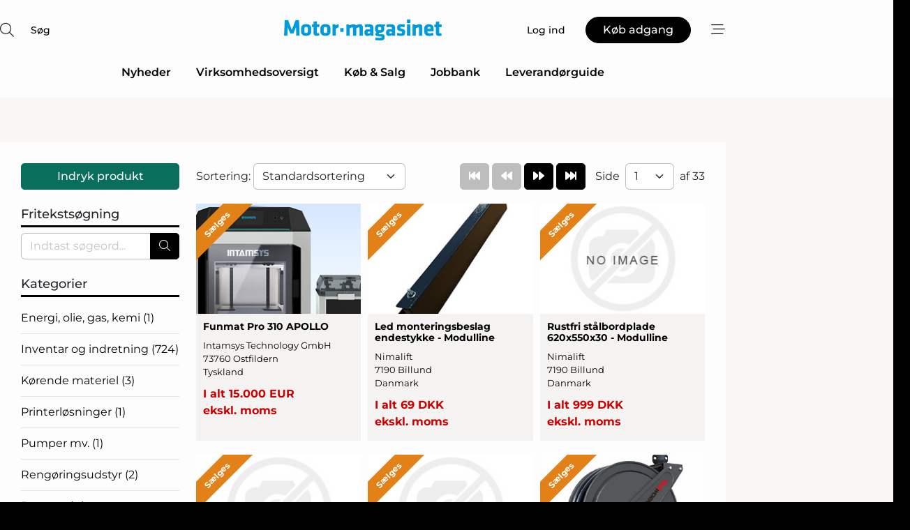

--- FILE ---
content_type: text/html; charset=utf-8
request_url: https://www.google.com/recaptcha/api2/anchor?ar=1&k=6Le9aQgTAAAAANXV1_GD3Zed1jOOgf6Nc263u60P&co=aHR0cHM6Ly93d3cubW90b3JtYWdhc2luZXQuZGs6NDQz&hl=da&v=PoyoqOPhxBO7pBk68S4YbpHZ&size=normal&anchor-ms=20000&execute-ms=30000&cb=5rfdkko786f
body_size: 49593
content:
<!DOCTYPE HTML><html dir="ltr" lang="da"><head><meta http-equiv="Content-Type" content="text/html; charset=UTF-8">
<meta http-equiv="X-UA-Compatible" content="IE=edge">
<title>reCAPTCHA</title>
<style type="text/css">
/* cyrillic-ext */
@font-face {
  font-family: 'Roboto';
  font-style: normal;
  font-weight: 400;
  font-stretch: 100%;
  src: url(//fonts.gstatic.com/s/roboto/v48/KFO7CnqEu92Fr1ME7kSn66aGLdTylUAMa3GUBHMdazTgWw.woff2) format('woff2');
  unicode-range: U+0460-052F, U+1C80-1C8A, U+20B4, U+2DE0-2DFF, U+A640-A69F, U+FE2E-FE2F;
}
/* cyrillic */
@font-face {
  font-family: 'Roboto';
  font-style: normal;
  font-weight: 400;
  font-stretch: 100%;
  src: url(//fonts.gstatic.com/s/roboto/v48/KFO7CnqEu92Fr1ME7kSn66aGLdTylUAMa3iUBHMdazTgWw.woff2) format('woff2');
  unicode-range: U+0301, U+0400-045F, U+0490-0491, U+04B0-04B1, U+2116;
}
/* greek-ext */
@font-face {
  font-family: 'Roboto';
  font-style: normal;
  font-weight: 400;
  font-stretch: 100%;
  src: url(//fonts.gstatic.com/s/roboto/v48/KFO7CnqEu92Fr1ME7kSn66aGLdTylUAMa3CUBHMdazTgWw.woff2) format('woff2');
  unicode-range: U+1F00-1FFF;
}
/* greek */
@font-face {
  font-family: 'Roboto';
  font-style: normal;
  font-weight: 400;
  font-stretch: 100%;
  src: url(//fonts.gstatic.com/s/roboto/v48/KFO7CnqEu92Fr1ME7kSn66aGLdTylUAMa3-UBHMdazTgWw.woff2) format('woff2');
  unicode-range: U+0370-0377, U+037A-037F, U+0384-038A, U+038C, U+038E-03A1, U+03A3-03FF;
}
/* math */
@font-face {
  font-family: 'Roboto';
  font-style: normal;
  font-weight: 400;
  font-stretch: 100%;
  src: url(//fonts.gstatic.com/s/roboto/v48/KFO7CnqEu92Fr1ME7kSn66aGLdTylUAMawCUBHMdazTgWw.woff2) format('woff2');
  unicode-range: U+0302-0303, U+0305, U+0307-0308, U+0310, U+0312, U+0315, U+031A, U+0326-0327, U+032C, U+032F-0330, U+0332-0333, U+0338, U+033A, U+0346, U+034D, U+0391-03A1, U+03A3-03A9, U+03B1-03C9, U+03D1, U+03D5-03D6, U+03F0-03F1, U+03F4-03F5, U+2016-2017, U+2034-2038, U+203C, U+2040, U+2043, U+2047, U+2050, U+2057, U+205F, U+2070-2071, U+2074-208E, U+2090-209C, U+20D0-20DC, U+20E1, U+20E5-20EF, U+2100-2112, U+2114-2115, U+2117-2121, U+2123-214F, U+2190, U+2192, U+2194-21AE, U+21B0-21E5, U+21F1-21F2, U+21F4-2211, U+2213-2214, U+2216-22FF, U+2308-230B, U+2310, U+2319, U+231C-2321, U+2336-237A, U+237C, U+2395, U+239B-23B7, U+23D0, U+23DC-23E1, U+2474-2475, U+25AF, U+25B3, U+25B7, U+25BD, U+25C1, U+25CA, U+25CC, U+25FB, U+266D-266F, U+27C0-27FF, U+2900-2AFF, U+2B0E-2B11, U+2B30-2B4C, U+2BFE, U+3030, U+FF5B, U+FF5D, U+1D400-1D7FF, U+1EE00-1EEFF;
}
/* symbols */
@font-face {
  font-family: 'Roboto';
  font-style: normal;
  font-weight: 400;
  font-stretch: 100%;
  src: url(//fonts.gstatic.com/s/roboto/v48/KFO7CnqEu92Fr1ME7kSn66aGLdTylUAMaxKUBHMdazTgWw.woff2) format('woff2');
  unicode-range: U+0001-000C, U+000E-001F, U+007F-009F, U+20DD-20E0, U+20E2-20E4, U+2150-218F, U+2190, U+2192, U+2194-2199, U+21AF, U+21E6-21F0, U+21F3, U+2218-2219, U+2299, U+22C4-22C6, U+2300-243F, U+2440-244A, U+2460-24FF, U+25A0-27BF, U+2800-28FF, U+2921-2922, U+2981, U+29BF, U+29EB, U+2B00-2BFF, U+4DC0-4DFF, U+FFF9-FFFB, U+10140-1018E, U+10190-1019C, U+101A0, U+101D0-101FD, U+102E0-102FB, U+10E60-10E7E, U+1D2C0-1D2D3, U+1D2E0-1D37F, U+1F000-1F0FF, U+1F100-1F1AD, U+1F1E6-1F1FF, U+1F30D-1F30F, U+1F315, U+1F31C, U+1F31E, U+1F320-1F32C, U+1F336, U+1F378, U+1F37D, U+1F382, U+1F393-1F39F, U+1F3A7-1F3A8, U+1F3AC-1F3AF, U+1F3C2, U+1F3C4-1F3C6, U+1F3CA-1F3CE, U+1F3D4-1F3E0, U+1F3ED, U+1F3F1-1F3F3, U+1F3F5-1F3F7, U+1F408, U+1F415, U+1F41F, U+1F426, U+1F43F, U+1F441-1F442, U+1F444, U+1F446-1F449, U+1F44C-1F44E, U+1F453, U+1F46A, U+1F47D, U+1F4A3, U+1F4B0, U+1F4B3, U+1F4B9, U+1F4BB, U+1F4BF, U+1F4C8-1F4CB, U+1F4D6, U+1F4DA, U+1F4DF, U+1F4E3-1F4E6, U+1F4EA-1F4ED, U+1F4F7, U+1F4F9-1F4FB, U+1F4FD-1F4FE, U+1F503, U+1F507-1F50B, U+1F50D, U+1F512-1F513, U+1F53E-1F54A, U+1F54F-1F5FA, U+1F610, U+1F650-1F67F, U+1F687, U+1F68D, U+1F691, U+1F694, U+1F698, U+1F6AD, U+1F6B2, U+1F6B9-1F6BA, U+1F6BC, U+1F6C6-1F6CF, U+1F6D3-1F6D7, U+1F6E0-1F6EA, U+1F6F0-1F6F3, U+1F6F7-1F6FC, U+1F700-1F7FF, U+1F800-1F80B, U+1F810-1F847, U+1F850-1F859, U+1F860-1F887, U+1F890-1F8AD, U+1F8B0-1F8BB, U+1F8C0-1F8C1, U+1F900-1F90B, U+1F93B, U+1F946, U+1F984, U+1F996, U+1F9E9, U+1FA00-1FA6F, U+1FA70-1FA7C, U+1FA80-1FA89, U+1FA8F-1FAC6, U+1FACE-1FADC, U+1FADF-1FAE9, U+1FAF0-1FAF8, U+1FB00-1FBFF;
}
/* vietnamese */
@font-face {
  font-family: 'Roboto';
  font-style: normal;
  font-weight: 400;
  font-stretch: 100%;
  src: url(//fonts.gstatic.com/s/roboto/v48/KFO7CnqEu92Fr1ME7kSn66aGLdTylUAMa3OUBHMdazTgWw.woff2) format('woff2');
  unicode-range: U+0102-0103, U+0110-0111, U+0128-0129, U+0168-0169, U+01A0-01A1, U+01AF-01B0, U+0300-0301, U+0303-0304, U+0308-0309, U+0323, U+0329, U+1EA0-1EF9, U+20AB;
}
/* latin-ext */
@font-face {
  font-family: 'Roboto';
  font-style: normal;
  font-weight: 400;
  font-stretch: 100%;
  src: url(//fonts.gstatic.com/s/roboto/v48/KFO7CnqEu92Fr1ME7kSn66aGLdTylUAMa3KUBHMdazTgWw.woff2) format('woff2');
  unicode-range: U+0100-02BA, U+02BD-02C5, U+02C7-02CC, U+02CE-02D7, U+02DD-02FF, U+0304, U+0308, U+0329, U+1D00-1DBF, U+1E00-1E9F, U+1EF2-1EFF, U+2020, U+20A0-20AB, U+20AD-20C0, U+2113, U+2C60-2C7F, U+A720-A7FF;
}
/* latin */
@font-face {
  font-family: 'Roboto';
  font-style: normal;
  font-weight: 400;
  font-stretch: 100%;
  src: url(//fonts.gstatic.com/s/roboto/v48/KFO7CnqEu92Fr1ME7kSn66aGLdTylUAMa3yUBHMdazQ.woff2) format('woff2');
  unicode-range: U+0000-00FF, U+0131, U+0152-0153, U+02BB-02BC, U+02C6, U+02DA, U+02DC, U+0304, U+0308, U+0329, U+2000-206F, U+20AC, U+2122, U+2191, U+2193, U+2212, U+2215, U+FEFF, U+FFFD;
}
/* cyrillic-ext */
@font-face {
  font-family: 'Roboto';
  font-style: normal;
  font-weight: 500;
  font-stretch: 100%;
  src: url(//fonts.gstatic.com/s/roboto/v48/KFO7CnqEu92Fr1ME7kSn66aGLdTylUAMa3GUBHMdazTgWw.woff2) format('woff2');
  unicode-range: U+0460-052F, U+1C80-1C8A, U+20B4, U+2DE0-2DFF, U+A640-A69F, U+FE2E-FE2F;
}
/* cyrillic */
@font-face {
  font-family: 'Roboto';
  font-style: normal;
  font-weight: 500;
  font-stretch: 100%;
  src: url(//fonts.gstatic.com/s/roboto/v48/KFO7CnqEu92Fr1ME7kSn66aGLdTylUAMa3iUBHMdazTgWw.woff2) format('woff2');
  unicode-range: U+0301, U+0400-045F, U+0490-0491, U+04B0-04B1, U+2116;
}
/* greek-ext */
@font-face {
  font-family: 'Roboto';
  font-style: normal;
  font-weight: 500;
  font-stretch: 100%;
  src: url(//fonts.gstatic.com/s/roboto/v48/KFO7CnqEu92Fr1ME7kSn66aGLdTylUAMa3CUBHMdazTgWw.woff2) format('woff2');
  unicode-range: U+1F00-1FFF;
}
/* greek */
@font-face {
  font-family: 'Roboto';
  font-style: normal;
  font-weight: 500;
  font-stretch: 100%;
  src: url(//fonts.gstatic.com/s/roboto/v48/KFO7CnqEu92Fr1ME7kSn66aGLdTylUAMa3-UBHMdazTgWw.woff2) format('woff2');
  unicode-range: U+0370-0377, U+037A-037F, U+0384-038A, U+038C, U+038E-03A1, U+03A3-03FF;
}
/* math */
@font-face {
  font-family: 'Roboto';
  font-style: normal;
  font-weight: 500;
  font-stretch: 100%;
  src: url(//fonts.gstatic.com/s/roboto/v48/KFO7CnqEu92Fr1ME7kSn66aGLdTylUAMawCUBHMdazTgWw.woff2) format('woff2');
  unicode-range: U+0302-0303, U+0305, U+0307-0308, U+0310, U+0312, U+0315, U+031A, U+0326-0327, U+032C, U+032F-0330, U+0332-0333, U+0338, U+033A, U+0346, U+034D, U+0391-03A1, U+03A3-03A9, U+03B1-03C9, U+03D1, U+03D5-03D6, U+03F0-03F1, U+03F4-03F5, U+2016-2017, U+2034-2038, U+203C, U+2040, U+2043, U+2047, U+2050, U+2057, U+205F, U+2070-2071, U+2074-208E, U+2090-209C, U+20D0-20DC, U+20E1, U+20E5-20EF, U+2100-2112, U+2114-2115, U+2117-2121, U+2123-214F, U+2190, U+2192, U+2194-21AE, U+21B0-21E5, U+21F1-21F2, U+21F4-2211, U+2213-2214, U+2216-22FF, U+2308-230B, U+2310, U+2319, U+231C-2321, U+2336-237A, U+237C, U+2395, U+239B-23B7, U+23D0, U+23DC-23E1, U+2474-2475, U+25AF, U+25B3, U+25B7, U+25BD, U+25C1, U+25CA, U+25CC, U+25FB, U+266D-266F, U+27C0-27FF, U+2900-2AFF, U+2B0E-2B11, U+2B30-2B4C, U+2BFE, U+3030, U+FF5B, U+FF5D, U+1D400-1D7FF, U+1EE00-1EEFF;
}
/* symbols */
@font-face {
  font-family: 'Roboto';
  font-style: normal;
  font-weight: 500;
  font-stretch: 100%;
  src: url(//fonts.gstatic.com/s/roboto/v48/KFO7CnqEu92Fr1ME7kSn66aGLdTylUAMaxKUBHMdazTgWw.woff2) format('woff2');
  unicode-range: U+0001-000C, U+000E-001F, U+007F-009F, U+20DD-20E0, U+20E2-20E4, U+2150-218F, U+2190, U+2192, U+2194-2199, U+21AF, U+21E6-21F0, U+21F3, U+2218-2219, U+2299, U+22C4-22C6, U+2300-243F, U+2440-244A, U+2460-24FF, U+25A0-27BF, U+2800-28FF, U+2921-2922, U+2981, U+29BF, U+29EB, U+2B00-2BFF, U+4DC0-4DFF, U+FFF9-FFFB, U+10140-1018E, U+10190-1019C, U+101A0, U+101D0-101FD, U+102E0-102FB, U+10E60-10E7E, U+1D2C0-1D2D3, U+1D2E0-1D37F, U+1F000-1F0FF, U+1F100-1F1AD, U+1F1E6-1F1FF, U+1F30D-1F30F, U+1F315, U+1F31C, U+1F31E, U+1F320-1F32C, U+1F336, U+1F378, U+1F37D, U+1F382, U+1F393-1F39F, U+1F3A7-1F3A8, U+1F3AC-1F3AF, U+1F3C2, U+1F3C4-1F3C6, U+1F3CA-1F3CE, U+1F3D4-1F3E0, U+1F3ED, U+1F3F1-1F3F3, U+1F3F5-1F3F7, U+1F408, U+1F415, U+1F41F, U+1F426, U+1F43F, U+1F441-1F442, U+1F444, U+1F446-1F449, U+1F44C-1F44E, U+1F453, U+1F46A, U+1F47D, U+1F4A3, U+1F4B0, U+1F4B3, U+1F4B9, U+1F4BB, U+1F4BF, U+1F4C8-1F4CB, U+1F4D6, U+1F4DA, U+1F4DF, U+1F4E3-1F4E6, U+1F4EA-1F4ED, U+1F4F7, U+1F4F9-1F4FB, U+1F4FD-1F4FE, U+1F503, U+1F507-1F50B, U+1F50D, U+1F512-1F513, U+1F53E-1F54A, U+1F54F-1F5FA, U+1F610, U+1F650-1F67F, U+1F687, U+1F68D, U+1F691, U+1F694, U+1F698, U+1F6AD, U+1F6B2, U+1F6B9-1F6BA, U+1F6BC, U+1F6C6-1F6CF, U+1F6D3-1F6D7, U+1F6E0-1F6EA, U+1F6F0-1F6F3, U+1F6F7-1F6FC, U+1F700-1F7FF, U+1F800-1F80B, U+1F810-1F847, U+1F850-1F859, U+1F860-1F887, U+1F890-1F8AD, U+1F8B0-1F8BB, U+1F8C0-1F8C1, U+1F900-1F90B, U+1F93B, U+1F946, U+1F984, U+1F996, U+1F9E9, U+1FA00-1FA6F, U+1FA70-1FA7C, U+1FA80-1FA89, U+1FA8F-1FAC6, U+1FACE-1FADC, U+1FADF-1FAE9, U+1FAF0-1FAF8, U+1FB00-1FBFF;
}
/* vietnamese */
@font-face {
  font-family: 'Roboto';
  font-style: normal;
  font-weight: 500;
  font-stretch: 100%;
  src: url(//fonts.gstatic.com/s/roboto/v48/KFO7CnqEu92Fr1ME7kSn66aGLdTylUAMa3OUBHMdazTgWw.woff2) format('woff2');
  unicode-range: U+0102-0103, U+0110-0111, U+0128-0129, U+0168-0169, U+01A0-01A1, U+01AF-01B0, U+0300-0301, U+0303-0304, U+0308-0309, U+0323, U+0329, U+1EA0-1EF9, U+20AB;
}
/* latin-ext */
@font-face {
  font-family: 'Roboto';
  font-style: normal;
  font-weight: 500;
  font-stretch: 100%;
  src: url(//fonts.gstatic.com/s/roboto/v48/KFO7CnqEu92Fr1ME7kSn66aGLdTylUAMa3KUBHMdazTgWw.woff2) format('woff2');
  unicode-range: U+0100-02BA, U+02BD-02C5, U+02C7-02CC, U+02CE-02D7, U+02DD-02FF, U+0304, U+0308, U+0329, U+1D00-1DBF, U+1E00-1E9F, U+1EF2-1EFF, U+2020, U+20A0-20AB, U+20AD-20C0, U+2113, U+2C60-2C7F, U+A720-A7FF;
}
/* latin */
@font-face {
  font-family: 'Roboto';
  font-style: normal;
  font-weight: 500;
  font-stretch: 100%;
  src: url(//fonts.gstatic.com/s/roboto/v48/KFO7CnqEu92Fr1ME7kSn66aGLdTylUAMa3yUBHMdazQ.woff2) format('woff2');
  unicode-range: U+0000-00FF, U+0131, U+0152-0153, U+02BB-02BC, U+02C6, U+02DA, U+02DC, U+0304, U+0308, U+0329, U+2000-206F, U+20AC, U+2122, U+2191, U+2193, U+2212, U+2215, U+FEFF, U+FFFD;
}
/* cyrillic-ext */
@font-face {
  font-family: 'Roboto';
  font-style: normal;
  font-weight: 900;
  font-stretch: 100%;
  src: url(//fonts.gstatic.com/s/roboto/v48/KFO7CnqEu92Fr1ME7kSn66aGLdTylUAMa3GUBHMdazTgWw.woff2) format('woff2');
  unicode-range: U+0460-052F, U+1C80-1C8A, U+20B4, U+2DE0-2DFF, U+A640-A69F, U+FE2E-FE2F;
}
/* cyrillic */
@font-face {
  font-family: 'Roboto';
  font-style: normal;
  font-weight: 900;
  font-stretch: 100%;
  src: url(//fonts.gstatic.com/s/roboto/v48/KFO7CnqEu92Fr1ME7kSn66aGLdTylUAMa3iUBHMdazTgWw.woff2) format('woff2');
  unicode-range: U+0301, U+0400-045F, U+0490-0491, U+04B0-04B1, U+2116;
}
/* greek-ext */
@font-face {
  font-family: 'Roboto';
  font-style: normal;
  font-weight: 900;
  font-stretch: 100%;
  src: url(//fonts.gstatic.com/s/roboto/v48/KFO7CnqEu92Fr1ME7kSn66aGLdTylUAMa3CUBHMdazTgWw.woff2) format('woff2');
  unicode-range: U+1F00-1FFF;
}
/* greek */
@font-face {
  font-family: 'Roboto';
  font-style: normal;
  font-weight: 900;
  font-stretch: 100%;
  src: url(//fonts.gstatic.com/s/roboto/v48/KFO7CnqEu92Fr1ME7kSn66aGLdTylUAMa3-UBHMdazTgWw.woff2) format('woff2');
  unicode-range: U+0370-0377, U+037A-037F, U+0384-038A, U+038C, U+038E-03A1, U+03A3-03FF;
}
/* math */
@font-face {
  font-family: 'Roboto';
  font-style: normal;
  font-weight: 900;
  font-stretch: 100%;
  src: url(//fonts.gstatic.com/s/roboto/v48/KFO7CnqEu92Fr1ME7kSn66aGLdTylUAMawCUBHMdazTgWw.woff2) format('woff2');
  unicode-range: U+0302-0303, U+0305, U+0307-0308, U+0310, U+0312, U+0315, U+031A, U+0326-0327, U+032C, U+032F-0330, U+0332-0333, U+0338, U+033A, U+0346, U+034D, U+0391-03A1, U+03A3-03A9, U+03B1-03C9, U+03D1, U+03D5-03D6, U+03F0-03F1, U+03F4-03F5, U+2016-2017, U+2034-2038, U+203C, U+2040, U+2043, U+2047, U+2050, U+2057, U+205F, U+2070-2071, U+2074-208E, U+2090-209C, U+20D0-20DC, U+20E1, U+20E5-20EF, U+2100-2112, U+2114-2115, U+2117-2121, U+2123-214F, U+2190, U+2192, U+2194-21AE, U+21B0-21E5, U+21F1-21F2, U+21F4-2211, U+2213-2214, U+2216-22FF, U+2308-230B, U+2310, U+2319, U+231C-2321, U+2336-237A, U+237C, U+2395, U+239B-23B7, U+23D0, U+23DC-23E1, U+2474-2475, U+25AF, U+25B3, U+25B7, U+25BD, U+25C1, U+25CA, U+25CC, U+25FB, U+266D-266F, U+27C0-27FF, U+2900-2AFF, U+2B0E-2B11, U+2B30-2B4C, U+2BFE, U+3030, U+FF5B, U+FF5D, U+1D400-1D7FF, U+1EE00-1EEFF;
}
/* symbols */
@font-face {
  font-family: 'Roboto';
  font-style: normal;
  font-weight: 900;
  font-stretch: 100%;
  src: url(//fonts.gstatic.com/s/roboto/v48/KFO7CnqEu92Fr1ME7kSn66aGLdTylUAMaxKUBHMdazTgWw.woff2) format('woff2');
  unicode-range: U+0001-000C, U+000E-001F, U+007F-009F, U+20DD-20E0, U+20E2-20E4, U+2150-218F, U+2190, U+2192, U+2194-2199, U+21AF, U+21E6-21F0, U+21F3, U+2218-2219, U+2299, U+22C4-22C6, U+2300-243F, U+2440-244A, U+2460-24FF, U+25A0-27BF, U+2800-28FF, U+2921-2922, U+2981, U+29BF, U+29EB, U+2B00-2BFF, U+4DC0-4DFF, U+FFF9-FFFB, U+10140-1018E, U+10190-1019C, U+101A0, U+101D0-101FD, U+102E0-102FB, U+10E60-10E7E, U+1D2C0-1D2D3, U+1D2E0-1D37F, U+1F000-1F0FF, U+1F100-1F1AD, U+1F1E6-1F1FF, U+1F30D-1F30F, U+1F315, U+1F31C, U+1F31E, U+1F320-1F32C, U+1F336, U+1F378, U+1F37D, U+1F382, U+1F393-1F39F, U+1F3A7-1F3A8, U+1F3AC-1F3AF, U+1F3C2, U+1F3C4-1F3C6, U+1F3CA-1F3CE, U+1F3D4-1F3E0, U+1F3ED, U+1F3F1-1F3F3, U+1F3F5-1F3F7, U+1F408, U+1F415, U+1F41F, U+1F426, U+1F43F, U+1F441-1F442, U+1F444, U+1F446-1F449, U+1F44C-1F44E, U+1F453, U+1F46A, U+1F47D, U+1F4A3, U+1F4B0, U+1F4B3, U+1F4B9, U+1F4BB, U+1F4BF, U+1F4C8-1F4CB, U+1F4D6, U+1F4DA, U+1F4DF, U+1F4E3-1F4E6, U+1F4EA-1F4ED, U+1F4F7, U+1F4F9-1F4FB, U+1F4FD-1F4FE, U+1F503, U+1F507-1F50B, U+1F50D, U+1F512-1F513, U+1F53E-1F54A, U+1F54F-1F5FA, U+1F610, U+1F650-1F67F, U+1F687, U+1F68D, U+1F691, U+1F694, U+1F698, U+1F6AD, U+1F6B2, U+1F6B9-1F6BA, U+1F6BC, U+1F6C6-1F6CF, U+1F6D3-1F6D7, U+1F6E0-1F6EA, U+1F6F0-1F6F3, U+1F6F7-1F6FC, U+1F700-1F7FF, U+1F800-1F80B, U+1F810-1F847, U+1F850-1F859, U+1F860-1F887, U+1F890-1F8AD, U+1F8B0-1F8BB, U+1F8C0-1F8C1, U+1F900-1F90B, U+1F93B, U+1F946, U+1F984, U+1F996, U+1F9E9, U+1FA00-1FA6F, U+1FA70-1FA7C, U+1FA80-1FA89, U+1FA8F-1FAC6, U+1FACE-1FADC, U+1FADF-1FAE9, U+1FAF0-1FAF8, U+1FB00-1FBFF;
}
/* vietnamese */
@font-face {
  font-family: 'Roboto';
  font-style: normal;
  font-weight: 900;
  font-stretch: 100%;
  src: url(//fonts.gstatic.com/s/roboto/v48/KFO7CnqEu92Fr1ME7kSn66aGLdTylUAMa3OUBHMdazTgWw.woff2) format('woff2');
  unicode-range: U+0102-0103, U+0110-0111, U+0128-0129, U+0168-0169, U+01A0-01A1, U+01AF-01B0, U+0300-0301, U+0303-0304, U+0308-0309, U+0323, U+0329, U+1EA0-1EF9, U+20AB;
}
/* latin-ext */
@font-face {
  font-family: 'Roboto';
  font-style: normal;
  font-weight: 900;
  font-stretch: 100%;
  src: url(//fonts.gstatic.com/s/roboto/v48/KFO7CnqEu92Fr1ME7kSn66aGLdTylUAMa3KUBHMdazTgWw.woff2) format('woff2');
  unicode-range: U+0100-02BA, U+02BD-02C5, U+02C7-02CC, U+02CE-02D7, U+02DD-02FF, U+0304, U+0308, U+0329, U+1D00-1DBF, U+1E00-1E9F, U+1EF2-1EFF, U+2020, U+20A0-20AB, U+20AD-20C0, U+2113, U+2C60-2C7F, U+A720-A7FF;
}
/* latin */
@font-face {
  font-family: 'Roboto';
  font-style: normal;
  font-weight: 900;
  font-stretch: 100%;
  src: url(//fonts.gstatic.com/s/roboto/v48/KFO7CnqEu92Fr1ME7kSn66aGLdTylUAMa3yUBHMdazQ.woff2) format('woff2');
  unicode-range: U+0000-00FF, U+0131, U+0152-0153, U+02BB-02BC, U+02C6, U+02DA, U+02DC, U+0304, U+0308, U+0329, U+2000-206F, U+20AC, U+2122, U+2191, U+2193, U+2212, U+2215, U+FEFF, U+FFFD;
}

</style>
<link rel="stylesheet" type="text/css" href="https://www.gstatic.com/recaptcha/releases/PoyoqOPhxBO7pBk68S4YbpHZ/styles__ltr.css">
<script nonce="UB_yPwSTZaUPrxEyVd7UFw" type="text/javascript">window['__recaptcha_api'] = 'https://www.google.com/recaptcha/api2/';</script>
<script type="text/javascript" src="https://www.gstatic.com/recaptcha/releases/PoyoqOPhxBO7pBk68S4YbpHZ/recaptcha__da.js" nonce="UB_yPwSTZaUPrxEyVd7UFw">
      
    </script></head>
<body><div id="rc-anchor-alert" class="rc-anchor-alert"></div>
<input type="hidden" id="recaptcha-token" value="[base64]">
<script type="text/javascript" nonce="UB_yPwSTZaUPrxEyVd7UFw">
      recaptcha.anchor.Main.init("[\x22ainput\x22,[\x22bgdata\x22,\x22\x22,\[base64]/[base64]/[base64]/ZyhXLGgpOnEoW04sMjEsbF0sVywwKSxoKSxmYWxzZSxmYWxzZSl9Y2F0Y2goayl7RygzNTgsVyk/[base64]/[base64]/[base64]/[base64]/[base64]/[base64]/[base64]/bmV3IEJbT10oRFswXSk6dz09Mj9uZXcgQltPXShEWzBdLERbMV0pOnc9PTM/bmV3IEJbT10oRFswXSxEWzFdLERbMl0pOnc9PTQ/[base64]/[base64]/[base64]/[base64]/[base64]\\u003d\x22,\[base64]\\u003d\\u003d\x22,\[base64]/CkgrCuG9xIFzDoiXChADCk8OrMcKgW1w/JVfCsMOIPVfDgsO+w7HDmsOBHTIIwoPDlQDDocKIw65pw5Y0FsKfHsKqcMK6BCnDgk3CscOeJE5Fw5NpwqtLwpvDulsBSlc/O8O1w7FNWwXCncKQfsKoB8Kfw6p7w7PDvBfClFnChRvDpMKVLcK6F2prISJadcK8LMOgEcOGOXQRw4TCqG/DqcOcdsKVwpnCm8OXwqpsbMKywp3CsyrCkMKRwq3CvBtrwpt9w4zCvsKxw5bCrn3DmyAcwqvCrcK+w5wcwpXDvTMOwrDCtmJZNsOKGMO3w4dXw412w57ClsOEAAlkw4hPw73CmWDDgFvDmGXDg2wew5diYsK5ZX/DjCoMZXIBV8KUwpLClxB1w4/Dm8O1w4zDhGtZJVUQw6LDskjDl1s/[base64]/CpFURXsKTbzMmw7PCsRxGdcOCwqbChU3DmTwcwp5ewr0zKWXCtkDDhF/DvgfDrmbDkTHCp8OwwpIdw6Rkw4bCgmh+wr1XwoPCpGHCq8Kkw4DDhsOhU8Oywr1tKjVuwrrCmsOyw4E5w53CiMKPESLDsBDDo27ChsOlZ8Okw7J1w7h6wq5tw40Nw4ULw7bDscKGbcO0wqrDrcOjYsKccsKIDsKwCsO/[base64]/DjMOEaXopZMKuw5t3w67Ct30DwpzDgcO+wpDCosKewqjCnsKfDsKNwplDwrYNwoZRwqPCpSw8w63CizzDnHbCpS1ZY8O3wqhAw7ZQKMOMwrzDkMKjfQvDswkeeR/CvMO3MMKjwobDthzCjl8te8Klwqlew4BIOgQUw5XDisK+McOaFsKbwptywpDDuzHCkcKTPgrCpATCosOzwqZ3JRDCgGhsw7pSw44bMh/CscOow5Y8HFDCp8KxSDfDnUQewpPCgCfDt2/DpQ8gwpnDuQnDqS19Fn5Hw5zCjzrCh8KdaD1eaMOKIXnCqcO5w7DDjTfCnMKwYFZJw6Buwr1KdQ7ChzfDn8Olw4Y4w7TCpBLDmwx1wpLChiJjGDs1wowPw4nDqMOrw4x1woRoYMKPclUhexdnV3bCk8KFwqcfwpAVw63DmcKtGMKdf8KMLj/Cp2PDhsK9YCURCXoUw5gLFSTDssKiXMKswoPCvwnCo8KZw4nCksKVwrzDkn3Cj8KySQ/[base64]/w4oTdMOGNFfDg8KOaG/Cj8O5w5N3YMK/McKUX8K7JsK8wopPwqLCqyg9wol5w6XDkUdMworCoEQ2woDDlFVrJMOxwqxUw5HDnnLCnGkswpbCosOJw4vCs8KZw5RUP3NQYW/[base64]/Dv8O7X8KCKsKDwppBw7odXyTDsMKrwr3CiAoUX3rCksO6SsKNwqFyw7zClxVLT8OPFsOzP33Cpm9fC3nDpA7Dp8O1wrRAYsKRdcKzwp9SPMKELcOBw6TCs1/CocOrw7MTTsOAZxdpCMOFw6nChcOhw7zDmXt7w6Fdwr/CqkogaxZRw4nCtCLDuU01QDkjCkcgw6HDvQkgF0hJK8K+wqINwr/[base64]/[base64]/[base64]/CgmvCvsKqV8K7JiF1UVgqwrnDoMK9w4bClVlmZ1HDiVwIAMOHUj1deBXDox/[base64]/w7zDpcO0wpfCunDCmy5cwq14SsOkTsONwonCjcOawofChl3DpsOvcsK/[base64]/wrdFw5bDoMKhw77DnVUCBMORw7t4w6LDsUNzwp7DjTDCuMKWw54DwpDDgTnDugRjw4Rab8Kjw5bCoW/DlMKCwpbCqcOEw5ITKcKdwpE/EsOmYMKlZcKiwpvDmRR/w5dubmwRKUNkV2zChcOiDQrDo8KvRMOyw7/Cj0PDisKeWCoNFsOLaj0xbcOIITvDjyQmMMK1w4jCqsK2MgrDi2vDp8OCw53CqMKBRMKEw5vCigHCgMKlw4MiwrU0C0rDomAdwptVw4VYZGJawqHCt8KFMMODSH7Cg0shwqvDgMOdw7rDgGhHw4/DucKbRsOUVDBCTgXDlyQ8a8K0wovDh2IKEVd4USPClFHDtgEvwpsdLkLCnTjDuHdEOsOjw7nCrmzDm8OGWnREw4BofH5Cw5/DlcO7w6YawrsEw5VtwovDnzAZWn7CjXshQMK1O8KHwrHDvBPCmjfCgwYhScKOwo1YFzHCtsO+woDCoCjCm8KNw4LDl2lbOArDoDrDp8KvwoxUw47CnnBqwpDDhUshwpnDvEoqbMKFRcK/[base64]/CkMOER8KpV8KCw6Avw6/DnnA5wpXDgW9pw7jDi3dZUw/[base64]/Cn8K6wqxSwotkwp5uXMOhwpR3wq/CukdgDmLDksOcw74IPT5bw7XCuhbChsKPw5sow6LDgTTDgg1ARlDDlXnDtH5tEHHDjSDCusKcwobCnsKpwrwEYMOGXMOmwojDtQXCi3LCoknCnR/DqHLDqMOWwrlZw5F2wrVDcQLCl8OMwofDmMKdw6vCpGXDusKew7l+ZSg6wpA0w4QAUlnCjcOcwqsxw6h/NEjDqsK4ecK6aUMFwotUNVTCo8KDwoPDqMOOSm7ClAzCpsOoJMK2EMKswojCosKrBU8IwrvDu8KmLMKXD2rDpnvCusKNwrwPIk7DvQnCscOSw5nDkVc4MMOOw4Bfw6gqwpMuOTFlGTsgw6/DtBsKLsOPwoRAwphqwpTChcKEwofColJswppUwodkMU9GwroYwrw7wr/DtDkCw6TCtsOGwqV8McOhD8O1wpA2w5/CjgDDgsOgw6bCoMKFwpgPbcOOw6ECbsO2woPDssKtwqpjQsKzwrdxwonCuQPCnsKCwqJhFMK/P15CwpnCuMKMKcKVR1NLUsOvw5hFUMKyWMOSw7IWDxsURcOZHcKXwoxfPMOsccOLw7pVw5fDtArDssKBw7zDlHnDqMODJG/[base64]/Dv8Ovd3zDg09cST7Cgn/DgQQSeRsKw4kDw6vDi8OWwpwtUsO2EGV5GMOmUsK+BcKwwqM/[base64]/[base64]/XsKtY8KySGfCoMOFw4FVw63DnMO1w7bDq8OSZAfDmcKrCsO0McOFISLDgz3DnsOJw7HCncOVw41FwprDmsOOwrrCp8ODbyVuH8K9w5xCw7XDmW0nTmfDrxM0RMO6w43Di8Ogw5NzeMK5I8O6QMKpw6jCrCRSNsO6w63Dil/DgcOjHiAywoXDihF/AcKzIUbCucOjwpggwq5tw4bDnxttwrPDt8Olw57DlFBAwqnCksO3CG5jwpfCnsKZDcK4w5VxbkhPw5wsw6PCj3YFwqrClyNFfA3DtTXCjxzDgMKSDcODwpgqKxfCiB3DugbChgbCuAYTwoJwwo1Jw7LCpSbDmRnCtsOlYnfCvHLDt8KyKsK7OAZNBmHDnSg/wovCosKhw6PCkMO7wp/DoDnCmU7Dun7DkBnDocKPQ8K+wpYDwphcWmRewoXCjlphw6gaBEBAw61vC8KuEQvCpVtdwqMwVMK8KcKvwpodw4rDicONU8OzAcOQP3kcwrXDqsKOWnNqdsKywok8woHDjyDCun/[base64]/DgcOMEWM7wpnCuMKzZcKvMiHDmw/CgcKiZ8KYNMODdsO8wrA7wq7DlktQwqMbDcORwoHDoMOMRlU6w4bDmsK4acKQfB0iwolkZcOIwqpyBMKeF8OjwqEPw4jCgVM+E8K9HMKkFBjCl8OwZcOSwr3CjlU3bWlEBVczMQA3wqDDtyN/[base64]/[base64]/[base64]/Vi12QHHCtX8OEsOid8K/LUI8SU06woJ3wqnCq8KaYh4bS8KdwozDpMOPK8O2wrPDm8KIPGrCjFxmw64tAxRCwp5wwrjDg8KEF8K0cHcqd8K3w4wcQ39sXVrDo8Otw6Mww77DpSjDgFoYUnVcw5dHwqTDrMOUw5o4w5TCiknCnsODOcK4w7/[base64]/Ci8K5wrEewqhvLMKIeMOKw6vCqcKAw7XDjcOVwpoMw7vDoHd2ZCsJTcOxwr0Zw73Cs27DkkDDocOAwrLDjA3CuMOhwrhRwoDDsEDDsHkzw4VQEsKHKMKfO2/DjsK7wqU0A8KWdhMoMcKQwpRqwojCj2TDs8K/w5EKcQ0owpgVFklYwrMIZcO8ATDDmcKHdjHDg8OLNsOsJh/ClVzCmMO7w6fDkMKnBQQow5Vhwqg2JUt4ZsOIPsKJw7DCq8OmGDbDmcOzwqwQwpk8w4lEwpvCjsKNe8OLw7rDuzLDmkPDisOtAMK8P2swwrHDscOiwoPCpS5Mw5/CisKPw64POcOnMcOfAsOxDBd2Z8KYw43DlEgKWMOtbXE6YizCqHjDlcK0S20ywr/[base64]/CtMOGwqAmwpbCpsKZwpbDjXZaVEDCp8K7JcKswqPCqsKAwoU4w6HCq8KvbC7DlsK1djLCssK/VgPChC3CgsOWfxnCrAfDmsOTw5hzYsK0cMKDLsO1BRLDtMKJecK/G8K2XMKTw7fClsKlYhNhw5zCscOvIXPCgsODNsKfJcOKwpZlwrxdccKAw6/DmMOxbMObHynCkmnCsMO1w7Eqwplew7BXwpDDq0bCqmnCqwHChAjDmsO7DMOfw7/CgsOIwqPCg8Onw5XDk0sGMMOoYWjDrwEow4DCj21Kw7M8GEnDvTfDg2/Cq8OtJsOaLcOme8O/dzh6BH8Xwqt8HMK/w4/[base64]/wpINU13CvS3Dq8KHaMO1c8OgN8Kiw6sABsKxNm0xZwvCt3/Ch8KlwrRNT2fCnRpLenxvahEHIMO/wqfCssO/W8OoTG8wEVzCicOya8OuIsKzwrgAfMOxwqhnRsKRwpstbTU5GFAmJHl+asOGKhPCn3LCsC0ywr5Hw5vCrMOfFlAdwoFfQ8KfwqvCicK+w5/DkMObw7vDscOzGcKiwqMqw4DCo0bDtMOcZsOoTMK4Wy7DtxZEw7MIKcOZw7TDvxZtwqkIH8KnISHCpMOzw4xvw7LCp1AYwrnConcuw5HDtz8FwoFhw4ZgIHbCi8OiI8OKw40hwqrCk8KAw6bChnfDocK7c8OFw4DCk8KeHMOawoTCtnXDpMOWCn/DjHEddsObwrzCvMKHCyliwqBuwrAvFFg6XsOTwrnCs8KHwpTCkHnCgcO9w75MIirCjMKvYMKOwqrCrD43woLDmcO3wpkBGsO2wqJlKsKbfwnCmsO+BSbDnUjCmArDvjrCjsOvw4EXwq/Dg1BgNwZ9wq3Cn1zDnk1eFWdDKcOMDcO1ZHjDssKcJVMaIDnDlk3Ci8OWw4Yow43DscKjwqktw4Mbw5zCigzDjMKKbmDCoFzDqW9Pw5XCk8KWw59sBsK4wpHClAIew7XDqMOVwpQ3w47DsTtwMsOMZQfDl8KOGsO4w7wnw7RtH2HDusOeIzrDs1hIwq0pU8OCwo/DhgnCnMKFwqFSw4PDkRsJwpAhw5fDm0zDhFDDhcKpw6fCqwPDsMKyw4PCjcOcwpxfw4HDiAtpd3VVwqlkUsKMR8KVHcOnwr5bUA/Cg1/DmQvDv8KpDEbDjMKcw7vDtBAAw7/DrMOaInXDh1pUHsOTfgnDnBUmAUoEdsOpCRgJenHClFHDjXHDl8K1w5HDj8OiaMO8P1jDv8KNQxNmD8Kqw5NrMkLDs3ZsAsKyw5/CpsKmfsOYwqzCh1DDn8OWw408wofCuirDoMORw6Qfwq0pwqPDgMKzO8Kkw7xmwo/DvG/DrAJKw6HDsSbCsA7DjsOeBMO0Q8O/[base64]/[base64]/CnUDCnA3Dl8K8bQrDqTFpHnbDvsKWXG0PIwfDs8O/ahdDZ8O/w78NMsODw7XDnwrDlBZnw6NPYFxCw5FEBXbDrnvCmiPDoMOIw7PCuSw2LgLCgWYTw6LDgMKBfjtlQRDDgj4hT8KbwrLCrX/CrD/Cr8O8wo3DujDCn0TCmsO3wqPCpcK1V8OewqZMME0iTnfDjHTCqmsZw6/DvcOMYy4TPsO8w5rCm23CsiBswpHDuUNsfsOZIXDChGnCusKCN8O+ByvDmsOHUcKwIsK7w7TCtyA7KSLDr2lowq4iwozCssKIHcKkE8KAbMOYw67DsMKCwrF4w4dWwqzDrEbCuyA7QBFrw6gZw7bCvzNDDXooDHx9wo0QKkkXVMKEwpXCjwfDjQwHU8K/w5w+wociwp/DiMOTw4kMBmDDisK1KVjCgGQowodTwqjCuMKmZsOsw5l3wr/[base64]/DiMOxKm7Dg8OiOA95P2YnUsKNwrIMPGtSwqF+LC7Cpk8zAnpedH8dJh3DtcOIwo/[base64]/DvcOgwpEWDQo6MhIwwovCpsKFwrXCocKTf8OUEMOpwoXDr8OAUFFhwrw7w7h3SUJVw77ChQrCnApXTsO/w5pOI2otwqbCksK0NFjDn0AkfjNGYcKuRMK2wr7CjMOLw4YYBcOmw7LDlsOYwpoMNlgBR8Kqw5Y0d8O2HCzCuEfDqlk8X8ODw63Cm3gia2MmwqfDo2MUwqzDpmksdFksMMOxRitCwrTCkmHCiMKDcsKmw4bCh0ZNwr1pInkych/CpMOnwoxlwrPDjMOxAFVXTcKwaAfDjkLDmsKjWm0KPlbCh8KUBR1IfT8Jwqclw73DmxXDgcOFCsOUO0XDrcOlGjTDrcKkJRs/w7XCsFzDpsOvw6XDrsKVwpYSw5rDiMO9eSzCm3jCjHkMwq9swoTDmh1Vw47CohfCugRgw67DrCchHcO4w7zCqDrDuxJMwqIhw7zCuMK2w4lHNFdBDsKRIMKcK8OMwpFzw4/CqcOow7g0Dg8dKsKNKgIQJFBvwp/[base64]/CkUzDocKvWMKlw4vDgcKEMcKuw4zCrFVjwqMEbMOSw7crw6xIwqDCocOgFcKEwph6wrQgRzTDtsKqwrPDuCctwqbDscKAFsOVwqg9wqbDlHTDuMOww5/CocKTFhzDihXDicO4w6plwqPDvcKvwoJrw54xCnzDplvCmlbCv8OXCcK0w70sEzvDqMOEw7tUIArDhsK2w47Dth/CsMO1w7PDucOEXER2YMKVFFHCqMOEw78GFcK0w4hQw6kdw7vCl8OEH3LDqMKYTCwzQsOCw6tUWVJlGWDCh1nCgVUvwpcwwpIvOho9LcO0w5lCCHDClCnDrDcww5dbAALCn8O3f37DpcOnIVHCrcO6w5Y2O1xMSRckBEfCncOpw6PDpmLCmcO/c8Orwo4QwpgudMOxwo5lwp7ChMOZHsKSw4hrwpBib8KBFMK0w6gkAcKxCcOdwqd7wp0oXy9PVGsGd8Kowq/[base64]/DpCI0w58EwqViQsOKGyHCncKAN8KHwqfDj8O/wqU4T0DCn13DqDYIwoMBw5LClMK4Q2HDjsOzdWnDosOeAMKIdD/[base64]/CtsKIdcOjwofDoCvCiiZvanfDsCQ2Ym04w67DkjvDjRDDrlvDmMOfwpTDlcOIH8O/JMKgwpdrRi1DfMKDw5nChMK6U8O2CFNiC8Oaw59bwrbDgmpbwpzDm8OGwqYywpsmw4PDtAbCn1vCvWDCrcKmD8KqDRVSwqHDsGTDlD1zUxTDmSbCtcK/w77DnsObBUZSwoLDisKza17CscOYw7dIw7MSWcK6M8O8e8Ktwod6WcOiw5RYw77DjAFxLDdmKcOCw4IUFsKJHDMUO0YtTcKvbsOmwrAfw7wtwp5VZsKgNcKOJcO3Y0/[base64]/[base64]/ECxbwph1wqzDq8KHwp/[base64]/[base64]/woMPRMKgdcOnRHhfQcO7wrTCsEpvcMKvcsObMcOCw78iw4ZVw7fCiXsKwp9+wobDnibDpsOqJHrCky82w7bCu8O/[base64]/wrXCtVEgwowcw7bDlMOiwqLDqsKKw5LDg1pAwoXCriIHAQzCv8Kgw7sQHBp0JzjChyLDp2RvwrgnwqDDt3N+wpLCjxnDkEPCpMKEfi7DvW7DoRUfckjCn8K+ThFvw6fDtgnDtC/[base64]/MsOCWUkCwobDmMK1w6bDssKjwq0rw6TDicONJ8Khw6bCt8K8SSAlw5jCqGTCniHCjRXCvlfCmlrCmn4vWnoawpFHwp3DpE9lwr/[base64]/Cn8KWGTnDv8Kkw6txw6HCuVHCuiLCpsK4L1AYU8KAMcKrw7bDo8OSWsOifGtvEngDwqrCgm3CnMOAwqzCtsO/XMKuBxbDijh5wqfCo8OgwqrDgcK1PjXChkAPwrvCgcKiw4pYUz7CmC0Kw61OwrvDrj1UPcOZHi7DkMKRwopTTBR8ScK8wp4Xw7/[base64]/CpV0OwpTDscOjLyXDiMOWwoMQw6bDszrDk0nDrcKAwpdCw4nCjU7DscOXw5YJV8O3W2/ChsK4w5FZOsKtO8Kow55fw68gAsOxwoZzw68TDxHDsBsuwqExWxfCgR1THgbCjDjDgFcDwocJwpTDlUNiBcO/YMKMCgLCo8OnwrfDnRZ/woDCicOXA8O3GMK5Vl8ywoHCpMKmB8KVw4IJwoMnwpXDnzzCpE8MJn1vV8Omw5NCP8KSw67Ci8OZw69hRHRswr3DhFjCqsKeewZiPVHDpzzDtxkPWX5Ow67DkUtWI8KkasKxfiPCrMOTw7TCvhDDt8ODUnnDhcKnwoA6w7AQUiRcT3TDvcO2FsOHKWRTMsOQw6RHw4/Coi/Dg1EiwpHCusOhA8OJHyfDgS5xwpUCwrHDjMKWf0TCoSVELMOdw77CsMOTHsOrw4fCnArDiDAWDMKTcQYuVcKMdMOnwpZaw49wwq3CtsK5wqHCkVwtwp/ChQlfEMK6wqIOUMKpGQRwHcOmw4/[base64]/[base64]/ITgGLwArBTB0w6XDnsK2fwk1wqDDmiBfwrtuVMKMw4HCjsKdwpXDrEYFZDcwaz13OGpKw4LCgj0sIcKyw59Pw5rDpxRwe8O/JcKyV8K1woHCj8OHWU9GfjbDnG0VNMKOJ23CpH0Cw63DrMKGaMKew4bCsknCosKQw7RVwqA4FsKEw4DDnMKYw55swoDDlcKnwo/DpVLCghjCvU3Cu8K3w5HCiirCq8Ksw5jDiMOLJh1Fw497w7BZdMOea1LDgMKcZw3DisOHKirCtxDDv8O1JMK9f3wrwqnCqVgawrIOw7swwobCtDbDlsKTScK4w58hYgQ9E8KUS8KLKEDCul5qwrAqciAwwq7CmcKsPUfCinjCkcKmLXbCocOtSB1HDcK/w7jDnzJVw4TCncKew6bCugx2ScOFPBtZKV4cw7wcMH1dBMOxw5puGis9VmzChsO+w7nCl8O7w5VQIks7worCvHnDhT3DncOEwpEmF8OiQSpdw4NGIcK+wpk8MsOjw5Etwq/CvA/ClMOyO8KBYcOCIMORTMKzYcKhwqsgGFfCk1nDrgUUwoZbwqQBD2xgOsKDN8OiF8OuUsK/WMKXwq7DglnCm8KPw64iSsOoacOIwrAJAsKtaMOOw6nDuT0ewrA0bwPCgMK+OMOLT8OrwqZvwqLCi8O/Z0VbZcOBcMKYdMOXFwREO8Kzw5DCrSnCkMO8woV1P8KFG28lc8OHwpPCgcOjdcOBw5UDK8Oow4wOXBTDl2rDvsOkwo5JYMKtw7I0EgBGwqIxJsO2IMOFw6U5YsKwNhQPwqjCrcKAwppNw4zDnMKXWE3CvkvCtGkJI8KLw4Usw6/Ck2o9REIeNHgAwpgBYm1uL8K7E1UaHlHClcKpa8Kmwo/DlcOkw6bDuy8FZMKuwrLDkU5EEMOyw78BEDDCrF97eG8lw7nDisOXwqfDg1DDmwZvBMKgdHwbwrLDrXVDwobDoALDqlNJwpTCogMZDyDDs1A1wqvDrETDjMKgwrw+DcOJwpIcDR3DiwTCv19pJcKdw5UQYcKqHywZbylGPEvCikYdYcKoCMO2wrNRGWkSwpM3wo/CuEp+I8OmSsKHehrDrClwXMOew6jCmsOiEsOew5d/[base64]/w65/bsOvw68NPjLDksOQEcKYwos3w4ITw4nDp8K5IQlKKVbDvBUfwqbDsRwfw7XDt8O6YsKWLDDDmMOaN1/[base64]/[base64]/CgSFbBEPCoUIwwrRlwqAhw5PDtcKNwo7CvMKCRsKxNivDk33DqxEIOsKFdMKHSywcw4LDqjUcU8OOw4hfwp4DwqN6wog4w5fDhsOHbsKBdcOeNWs/[base64]/CvT7Du00PcsORw4zDtsKrVFzDnUtlw5nDqsOmwqh+EnLDsMKPHcKlCsOXwoA5NRHCscKgTh/Du8KqHkxKT8Oyw6vCqRTCksOSw5zCmzvClyMAw5bDqMKxQsKGw5zCksKgw63CnkbDjQxZNMOcC3zCskvDv1YqWMKyLzc4w5VEIjVMeMOQworCoMOkdMK0w43DnVEbwrV/[base64]/[base64]/[base64]/[base64]/OcKGwoTDmcKQworCusOfw5tGwpA1bzEhbw3Djzw9w4dxFsOPwrHDmg7CnsODAwfCscKsw6zCp8KoFcKMwrjDj8Kxwq7DoUrCkz8wwqPCr8KLwrMDw5drw5HCl8KFwqcKV8KrasKrXMK/[base64]/[base64]/Dswkbw5Uiw6BOw6HDisKJwojCv8OzBVvDicOhSSovw7ZTwpRHwoNTw6clGmh9w63Dp8OOwqfCscKwwpdtWGNewqxHXH/CusOmwq/CpcKewoAAw5IaL3tSFAtjZkB9w5BNw5PCqcKkwpXCgCrDmMK0wqfDsWBtw41ow6Ytw4rCkn/CnMKRw6jCtsKzw5HDoAxmfcKObMOGw7pbccOkwpnCkcOBZcODTsKhw7nDnlc2wqwPw6/CiMKSC8OSFmTCicOIwpFTw7vChMO/w4bDskUZw7HDpMOTw60pwqXCvk03woZgBsKQwq/[base64]/DkhoOMjVSwr3CmMOGwqF7wrfDiHDCn1XDgnE9w7PCrUfDoTLCvWs8w5AaL39DwqDDqDXCucOzw73CuC/DrcO7AMOzQcK1w40ddEwBw6kxwoI9UjLDm3bClQ/Dgz/Cqw7Cp8K2K8Omw7Qowo3DtVPDrMKnwr9dwpPDpcOOIHRPEsOhCsKOwr8twogIwpwWbUjDgT3DjMOVUiDCucOwf2kQw7kpSsK4w7I1w75beW00wprChAjDnTbCpMKEJcOfG33Dpzl+B8Oaw5HDj8Oxwo7DlzRkBgDDu2LCuMOhw5TDgg/CryfCksKoQiTDiEbDl0PDsRDDj0bCpsKow6oaZMKdQm7CqnV9Xx/Cr8KBwpIfwqp0PsO9woNJw4HCu8Kew4s8wq/Ds8KDw7bCvX3DnBcJwr/DhjLCqhoRTx5PbXVBwrEzRcOdw6R8wr9xwpbDtVTDmktiXzBOw6jDkcONMSl7w5nDhcKcwp/ClcOqBm/ChcKzFBDDvQrDrQXDv8OGwrHCoA1nwrA/DTZlH8OdD2nDiVYIZ3fChsK4w5fDlsKUURPDvsO8w64KCcKawqnDu8OFw6vCi8OzdsOgwrkOw6hXwpHDjMKxwpjDhMKzwrHDsMKwwobDgl1sDUHClsOsScOwFEVlw5FZwp3CtcOKw6PDoznCtMKlwq/DoRhkD0VQEH7CvxHDjsO5w6ZkwoYxDsKQwpbCgcOmwp8Cw6Rcw4ABwoF0wr59UcO/[base64]/STZywp1eaBvCuz/DuVnCmxVNwqASVsK3wqjDvQ1owoBrNl3DlirCgsO+Ek9zw5wgSsKwwosnVMKDw6sNF0vCpxTDrAEiwrDDtcKkw4w5w7N2Mz/DocKAw6zDiS8lwrnCmyLDnMKxFnhDw71UL8OAw494C8OOWsKOWcK7wq7ChMKmwrQ9LcKAw656ChrCkAFTOnTDp11LecKaL8OmICMTw7Faw4/DjMOjRcORw7zDnMOTHMONWcOvfsKVw6fDkirDgFwEADN9wo3Cr8KTL8Kkw7TCp8KkJE4zYHFuBsO/[base64]/w6NVwpHCoVNBwrEcHhEdMFPClXM3QcKBd8K1w6x8EMK4w6PCucOswpgHMgzCgMK8w5TDisKrd8K5AARCCTB9wog+w5EXw4lEwq3ClDvCqsK8w4kMwp0nGMO1Ll7CgBFWw6/DnsO7wp3ClR7Cg3A2S8KaUsKqNcOlWcK/AETCgBMFZzg1XUTCgA5/wrbDicK3S8OiwqpTQcOsLsO6FcOZTQt0TSZpDwPDlm0Twpp/[base64]/w4rCuDInSmPCrXrDvFg9w4cJwr7DrSFoL2MbGMOXw5JCw4Elwqc0w7jCoGPCvybDm8KPwovCqzoZRMKrw4nDuUYrQ8O1w6DDkcOKw4XDilzDplQBR8K4LsOtKMOWw5HDv8K/UjRYw6XDkcO4VndwMcKhPgPCm0oww5xSDllGTMOPWR7DqH3Ck8K1EcOLaVXDl1QMMsK6RcKAw4rCqFtqccKSw4LCqsKgw6HCjjtaw48vGsO+w6s0ME/DrAtuMVZnw7gkwoY1dMONKBMGa8K4VWbDiHEBIMKFw6Qqw5vDrMOLVsKiwrPDhsKCwpFmOT3Cs8OBwqjCuDjDoUUowpJLw5p0w53Ck2/DscO8QMKsw4pPScKVScO/w7RDMcOXwrBdw5LCjsO6w6XCmwvDvEJCLMKkw6dhCEvCisONCcKxfMOzVCpNAl/CrMKlUDwwQcOXScOXw6ZVMHLCtiUTChlXwoZew4AyWMK7I8OLw7fDryfCv1pue1XDqCbDgsKVAMKxUUYdw4shTjHCgkZdwoYvw4LDhMK3LBLDrU/[base64]/Do17Cvl7DnwdmPMKeNMKBw67DusKSw6/Di8KCYcOcw47CvEbCgGfDuCdRwrJpw5JBw4x2L8Kgw5bDjcODL8K+wrzDgADDl8KoVsOvw4/Cv8Ovw7TChMKbw4J+wogpw5NXYizCkCbDhGxPf8K3VcKaT8Kww6fDhi5yw7MTTh7Ck14rw4kfKCrDhsKewpzDgcKzwonDuyNgw6HDu8OhKsOIw7d8w44tEcKfw5x0fsKHwr7DqXzCucKOw5/[base64]/CuDrDr2vDl8OSV8OvckAPGMKAwqhDwp7DpmzDvcK6dsO8STfDgcO/[base64]/DhxDCgMK5w5xSWw/DgmbCoU1Qwocmd8KGbcKpwqRaWREUcsOtw6RlGMKsKDjCnirCuQM2CmwNWsK0w7pbJsK7w6ZRwot1wqbCsAhHw50MHDbCksO3TsOxXxjDhS8WNmLDhjDCgMOmV8KKNzACFkbDkcK4wpzDtBDCmDtuwqvCsCLCnsK1w4fDu8O+MMO/w5rDssKkZlEsBcKuwoHDiml/wqjDqV/DiMOiD1bCsw4QE01rw43Cl3bDlcKKwrrDv0hKwqI+w71mwq8DUkDDtwjDmcKJwpvDm8K3ZsKOUmA2bB7CmcKxGyvCvGURworDs3tyw4gfIXZeARMDwrbCnMKaAiB7wo7ChHEZw7InwpnDk8OWJATCjMK4w5nClDPDoyFxwpTCosKNBcOew4rCl8O/w4F5wodeM8OeJsKBM8OowrTCnsKjwqHDpkbCuSjDocO0V8Kfw7vCqMKFS8OUwow8Zh7DghfCgE1swqjCnBFxw4nDscOZc8KPW8ONLHrDlmbCg8K+D8Ovwq0rw43Cs8K+wqDDkDguN8OdCGTCoXrDj2LChGbDin46wqU/RMKsw7TDpcK4wqdEREnCpWtqHnTDrcO6WMKyeQ1Aw7kWf8Ohb8OrwrbCiMOoFCPDjMKlwoXDmyh5w7vCj8OYCMKGesKeGgbChsOYQcO7byctw6AowrXCqcOmL8KcZcOaw57DsHjDmHsDwqLDrAPDtDlsw4rCphZTw4VUREMsw7kYwrluAF7DuRzCucK/w6rCi2TCs8K8MsOqDkd8EsKOH8ORwrnDtl/CqMOSJMKKNDzChsKZwoHDrMOqKQvCrcK5JcKTwpcfw7XDmcO6w4bCg8OKVmnCoFnCtsO1wq8TwrrDrcKkBGxWFXdDw6rCpW5PdCjCrHQzwpPDlsK/w7E6CcO4w6ljwrlHwrEITTLCrsKpwqN6bsKuwqgsWcKEwoFhwpbDlSVmJsKmwrjCicOKw7sCwrLDoUXCingHEAM3RxTDg8Krw5daBk0Bw5bDocKYw6vDvEDCrcO/[base64]/A8OZwqJndgHCj8Kfb3Izw4fDtcKFwo/DgcOvwrLDr2zDnxLDoHzDp3XDrMKFW3bCjEMyA8Kqw5l6w67CpHjDlMOvMEXDtVnDlMOeccObAcKowp3CuEsmw5UYwpAVJMKww4RdwpHCoknDuMOvTGTCkB51YcOYKyfDhCgkRR4ceMOuwqrCoMOYw7VGAGHDjcKmVzdow5k+FwfDmivCkcOMHcO/Z8KyccO4w7zDiBHDkUrDosKVw60awotKGMKaw7vCmyfDhBXDv0nDrRLDjCLClhnCh3grAWnDgT5fNRddN8OxXB7Ds8OswpTDssKxwo9Mw6MSw77Ct2HCgGl1ZMOUZSsfKTLDk8OHVhvDiMOGwpvDmhxhcEXCtMK/wpJcUcK6w4Mlw71wecO3LR14OMOpw7M2HFBvw646KcOSw7YawqtCUMOXaBfDv8O/w4knwp3CuMOQAMOvwqR0ScOUV2jDuGHCkV3Ci0RTw7oFWVcOFgfDviwUOsORwpJ4wofCsMOiwoTDhE5APcKIG8KlSiVeE8Oxwp0+w6jCt29gw6sxw5BnwpzCoUByDTcrFcOJw4TCqC/[base64]/[base64]/[base64]/CkcKvwr9oKyYfw6R3D1PCrE/[base64]/[base64]/Co8K9w4cUByglDXFKw6gDwq0pwrjCnsKew5vDjEbCk0VXF8Kbw6QbdSvCtMK1w5V8dSkYwrUkbcO+aCLCrFk6woDDiFDCpDIkJ2QdAS/DihIXwozDkMOHKhI6FsOGwr9obsO8w6rDsWQrFGIiC8KVZ8KRwpnDnMKVwrsNw7DDohPDrsKXwrMNwo5pwqgtR2/[base64]\x22],null,[\x22conf\x22,null,\x226Le9aQgTAAAAANXV1_GD3Zed1jOOgf6Nc263u60P\x22,0,null,null,null,1,[21,125,63,73,95,87,41,43,42,83,102,105,109,121],[1017145,652],0,null,null,null,null,0,null,0,1,700,1,null,0,\[base64]/76lBhnEnQkZnOKMAhmv8xEZ\x22,0,0,null,null,1,null,0,0,null,null,null,0],\x22https://www.motormagasinet.dk:443\x22,null,[1,1,1],null,null,null,0,3600,[\x22https://www.google.com/intl/da/policies/privacy/\x22,\x22https://www.google.com/intl/da/policies/terms/\x22],\x22SMXpZ1HwZ+Xlq3ctPkCsqKScIu1YubWm03iK+IlzeKY\\u003d\x22,0,0,null,1,1769093059004,0,0,[142,119,88,119],null,[193,76,142],\x22RC-kPzefsrcWFkkGQ\x22,null,null,null,null,null,\x220dAFcWeA4_yazk7a-Cf6ePVRHLFe3OgT-3RXimWaSI0WJ1vcWrAQ4B_LJwNKlKjJoh7uBnJcTS0x8sBM4tN1YFh7SXb3hOF1gh5g\x22,1769175859181]");
    </script></body></html>

--- FILE ---
content_type: text/html; charset=utf-8
request_url: https://www.google.com/recaptcha/api2/aframe
body_size: -247
content:
<!DOCTYPE HTML><html><head><meta http-equiv="content-type" content="text/html; charset=UTF-8"></head><body><script nonce="9Ww2MEMipgwa3pUCkAjFXA">/** Anti-fraud and anti-abuse applications only. See google.com/recaptcha */ try{var clients={'sodar':'https://pagead2.googlesyndication.com/pagead/sodar?'};window.addEventListener("message",function(a){try{if(a.source===window.parent){var b=JSON.parse(a.data);var c=clients[b['id']];if(c){var d=document.createElement('img');d.src=c+b['params']+'&rc='+(localStorage.getItem("rc::a")?sessionStorage.getItem("rc::b"):"");window.document.body.appendChild(d);sessionStorage.setItem("rc::e",parseInt(sessionStorage.getItem("rc::e")||0)+1);localStorage.setItem("rc::h",'1769089460116');}}}catch(b){}});window.parent.postMessage("_grecaptcha_ready", "*");}catch(b){}</script></body></html>